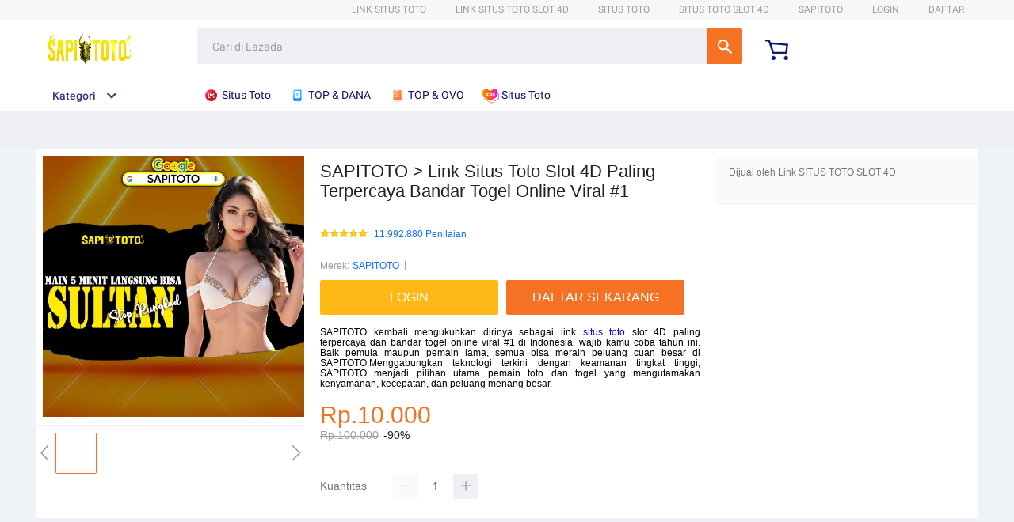

--- FILE ---
content_type: text/html;charset=UTF-8
request_url: https://member.lazada.co.id/user/api/getCsrfToken
body_size: 155
content:


<a id="a-link" href="https://g.alicdn.com/sd/punish/waf_block.html?wh_ttid=pc&qrcode=T93JDcd3SsWHEKm0DT2dmQ|aTrX3g|wlUzrg_0|AAANRw&uuid=4fddc90dc7774ac58710a9b40d3d9d99&origin=https%3A%2F%2Fmember.lazada.co.id%3A443%2Fuser%2Fapi%2FgetCsrfToken"></a>
<script>
  document.getElementById("a-link").click();

  window._config_ = {
    "action": "block",
    "url": "https://g.alicdn.com/sd/punish/block_h5.html?wh_ttid=pc&qrcode=T93JDcd3SsWHEKm0DT2dmQ|aTrX3g|wlUzrg_0|AAANRw&uuid=4fddc90dc7774ac58710a9b40d3d9d99&origin=https%3A%2F%2Fmember.lazada.co.id%3A443%2Fuser%2Fapi%2FgetCsrfToken"
  };
</script>
<!--rgv587_flag:sm-->

--- FILE ---
content_type: text/html;charset=UTF-8
request_url: https://member.lazada.co.id/user/api/getCsrfToken
body_size: -22
content:


<a id="a-link" href="https://g.alicdn.com/sd/punish/waf_block.html?wh_ttid=pc&qrcode=kVG8FGDO5MRrmlb3qBCbqQ|aTrX3g|wlUzrg_0|AAANRw&uuid=9151bc1460cee4c46b9a56f7a8109ba9&origin=https%3A%2F%2Fmember.lazada.co.id%3A443%2Fuser%2Fapi%2FgetCsrfToken"></a>
<script>
  document.getElementById("a-link").click();

  window._config_ = {
    "action": "block",
    "url": "https://g.alicdn.com/sd/punish/block_h5.html?wh_ttid=pc&qrcode=kVG8FGDO5MRrmlb3qBCbqQ|aTrX3g|wlUzrg_0|AAANRw&uuid=9151bc1460cee4c46b9a56f7a8109ba9&origin=https%3A%2F%2Fmember.lazada.co.id%3A443%2Fuser%2Fapi%2FgetCsrfToken"
  };
</script>
<!--rgv587_flag:sm-->

--- FILE ---
content_type: application/javascript
request_url: https://gj.mmstat.com/eg.js?t=1765464028153
body_size: 83
content:
window.goldlog=(window.goldlog||{});goldlog.Etag="3cXBIXf7UFACARLgpSO4NOIL";goldlog.stag=2;

--- FILE ---
content_type: application/javascript
request_url: https://gj.mmstat.com/eg.js?t=1765464031738
body_size: -98
content:
window.goldlog=(window.goldlog||{});goldlog.Etag="3cXBIXf7UFACARLgpSO4NOIL";goldlog.stag=1;